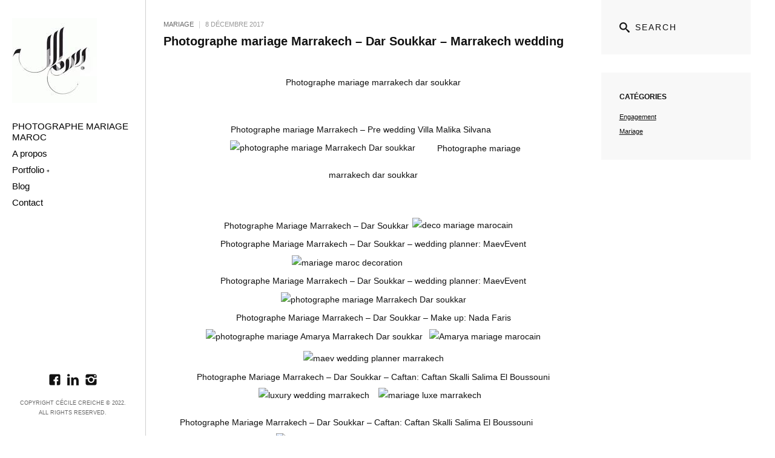

--- FILE ---
content_type: text/html; charset=UTF-8
request_url: https://photographe-mariage-maroc.fr/photographe-mariage-marrakech-dar-soukkar/
body_size: 15740
content:
<!DOCTYPE html>
<html lang="fr-FR" xmlns:fb="https://www.facebook.com/2008/fbml" xmlns:addthis="https://www.addthis.com/help/api-spec" >
<head>
<meta charset="UTF-8" />
<meta name="viewport" content="width=device-width, initial-scale=1.0, user-scalable=no, minimum-scale=1.0, maximum-scale=1.0" />
<meta http-equiv="X-UA-Compatible" content="IE=edge,chrome=1"/>

 

<title>Photographe mariage Marrakech - Dar Soukkar - Marrakech wedding - Photographe de mariage au MarocPhotographe de mariage au Maroc</title>
<link rel="profile" href="https://gmpg.org/xfn/11" />
<link rel="stylesheet" type="text/css" media="all" href="https://photographe-mariage-maroc.fr/wp-content/themes/skylab/style.css" />
<link rel="pingback" href="https://photographe-mariage-maroc.fr/xmlrpc.php" />

<!--[if lt IE 9]>
<script src="https://photographe-mariage-maroc.fr/wp-content/themes/skylab/js/html5.js" type="text/javascript"></script>
<![endif]-->

<style>
#wpadminbar #wp-admin-bar-wccp_free_top_button .ab-icon:before {
	content: "\f160";
	color: #02CA02;
	top: 3px;
}
#wpadminbar #wp-admin-bar-wccp_free_top_button .ab-icon {
	transform: rotate(45deg);
}
</style>
<meta name='robots' content='index, follow, max-image-preview:large, max-snippet:-1, max-video-preview:-1' />
	<style>img:is([sizes="auto" i], [sizes^="auto," i]) { contain-intrinsic-size: 3000px 1500px }</style>
	
	<!-- This site is optimized with the Yoast SEO plugin v26.8 - https://yoast.com/product/yoast-seo-wordpress/ -->
	<link rel="canonical" href="https://photographe-mariage-maroc.fr/photographe-mariage-marrakech-dar-soukkar/" />
	<meta property="og:locale" content="fr_FR" />
	<meta property="og:type" content="article" />
	<meta property="og:title" content="Photographe mariage Marrakech - Dar Soukkar - Marrakech wedding - Photographe de mariage au Maroc" />
	<meta property="og:description" content="Photographe mariage marrakech dar soukkar Photographe mariage Marrakech &#8211; Pre wedding Villa Malika Silvana Photographe mariage marrakech dar soukkar Photographe Mariage Marrakech &#8211; Dar Soukkar Photographe Mariage Marrakech &#8211; Dar &hellip;" />
	<meta property="og:url" content="https://photographe-mariage-maroc.fr/photographe-mariage-marrakech-dar-soukkar/" />
	<meta property="og:site_name" content="Photographe de mariage au Maroc" />
	<meta property="article:published_time" content="2017-12-08T12:38:54+00:00" />
	<meta property="article:modified_time" content="2017-12-08T12:40:34+00:00" />
	<meta property="og:image" content="https://photographe-mariage-maroc.fr/wp-content/uploads/2017/12/wedding_Maryam-Reda-160-2.jpg" />
	<meta property="og:image:width" content="1300" />
	<meta property="og:image:height" content="868" />
	<meta property="og:image:type" content="image/jpeg" />
	<meta name="author" content="Cécile" />
	<meta name="twitter:card" content="summary_large_image" />
	<meta name="twitter:label1" content="Écrit par" />
	<meta name="twitter:data1" content="Cécile" />
	<meta name="twitter:label2" content="Durée de lecture estimée" />
	<meta name="twitter:data2" content="2 minutes" />
	<script type="application/ld+json" class="yoast-schema-graph">{"@context":"https://schema.org","@graph":[{"@type":"Article","@id":"https://photographe-mariage-maroc.fr/photographe-mariage-marrakech-dar-soukkar/#article","isPartOf":{"@id":"https://photographe-mariage-maroc.fr/photographe-mariage-marrakech-dar-soukkar/"},"author":{"name":"Cécile","@id":"https://photographe-mariage-maroc.fr/#/schema/person/5671a85c55ee968bbb37140d742237b9"},"headline":"Photographe mariage Marrakech &#8211; Dar Soukkar &#8211; Marrakech wedding","datePublished":"2017-12-08T12:38:54+00:00","dateModified":"2017-12-08T12:40:34+00:00","mainEntityOfPage":{"@id":"https://photographe-mariage-maroc.fr/photographe-mariage-marrakech-dar-soukkar/"},"wordCount":423,"commentCount":0,"image":{"@id":"https://photographe-mariage-maroc.fr/photographe-mariage-marrakech-dar-soukkar/#primaryimage"},"thumbnailUrl":"https://photographe-mariage-maroc.fr/wp-content/uploads/2017/12/wedding_Maryam-Reda-160-2.jpg","articleSection":["Mariage"],"inLanguage":"fr-FR","potentialAction":[{"@type":"CommentAction","name":"Comment","target":["https://photographe-mariage-maroc.fr/photographe-mariage-marrakech-dar-soukkar/#respond"]}]},{"@type":"WebPage","@id":"https://photographe-mariage-maroc.fr/photographe-mariage-marrakech-dar-soukkar/","url":"https://photographe-mariage-maroc.fr/photographe-mariage-marrakech-dar-soukkar/","name":"Photographe mariage Marrakech - Dar Soukkar - Marrakech wedding - Photographe de mariage au Maroc","isPartOf":{"@id":"https://photographe-mariage-maroc.fr/#website"},"primaryImageOfPage":{"@id":"https://photographe-mariage-maroc.fr/photographe-mariage-marrakech-dar-soukkar/#primaryimage"},"image":{"@id":"https://photographe-mariage-maroc.fr/photographe-mariage-marrakech-dar-soukkar/#primaryimage"},"thumbnailUrl":"https://photographe-mariage-maroc.fr/wp-content/uploads/2017/12/wedding_Maryam-Reda-160-2.jpg","datePublished":"2017-12-08T12:38:54+00:00","dateModified":"2017-12-08T12:40:34+00:00","author":{"@id":"https://photographe-mariage-maroc.fr/#/schema/person/5671a85c55ee968bbb37140d742237b9"},"breadcrumb":{"@id":"https://photographe-mariage-maroc.fr/photographe-mariage-marrakech-dar-soukkar/#breadcrumb"},"inLanguage":"fr-FR","potentialAction":[{"@type":"ReadAction","target":["https://photographe-mariage-maroc.fr/photographe-mariage-marrakech-dar-soukkar/"]}]},{"@type":"ImageObject","inLanguage":"fr-FR","@id":"https://photographe-mariage-maroc.fr/photographe-mariage-marrakech-dar-soukkar/#primaryimage","url":"https://photographe-mariage-maroc.fr/wp-content/uploads/2017/12/wedding_Maryam-Reda-160-2.jpg","contentUrl":"https://photographe-mariage-maroc.fr/wp-content/uploads/2017/12/wedding_Maryam-Reda-160-2.jpg","width":1300,"height":868},{"@type":"BreadcrumbList","@id":"https://photographe-mariage-maroc.fr/photographe-mariage-marrakech-dar-soukkar/#breadcrumb","itemListElement":[{"@type":"ListItem","position":1,"name":"Accueil","item":"https://photographe-mariage-maroc.fr/"},{"@type":"ListItem","position":2,"name":"Blog","item":"https://photographe-mariage-maroc.fr/blog/"},{"@type":"ListItem","position":3,"name":"Photographe mariage Marrakech &#8211; Dar Soukkar &#8211; Marrakech wedding"}]},{"@type":"WebSite","@id":"https://photographe-mariage-maroc.fr/#website","url":"https://photographe-mariage-maroc.fr/","name":"Photographe de mariage au Maroc","description":"Elue par VOGUE parmi les 4 meilleurs photographes de mariage","potentialAction":[{"@type":"SearchAction","target":{"@type":"EntryPoint","urlTemplate":"https://photographe-mariage-maroc.fr/?s={search_term_string}"},"query-input":{"@type":"PropertyValueSpecification","valueRequired":true,"valueName":"search_term_string"}}],"inLanguage":"fr-FR"},{"@type":"Person","@id":"https://photographe-mariage-maroc.fr/#/schema/person/5671a85c55ee968bbb37140d742237b9","name":"Cécile","image":{"@type":"ImageObject","inLanguage":"fr-FR","@id":"https://photographe-mariage-maroc.fr/#/schema/person/image/","url":"https://secure.gravatar.com/avatar/d59e4721395ad85bf3e4b37a01c0e0c37b3052aca9daf8f8fdb95a555549ce16?s=96&d=mm&r=g","contentUrl":"https://secure.gravatar.com/avatar/d59e4721395ad85bf3e4b37a01c0e0c37b3052aca9daf8f8fdb95a555549ce16?s=96&d=mm&r=g","caption":"Cécile"},"url":"https://photographe-mariage-maroc.fr/author/cc408324-ovh/"}]}</script>
	<!-- / Yoast SEO plugin. -->


<link rel="alternate" type="application/rss+xml" title="Photographe de mariage au Maroc &raquo; Flux" href="https://photographe-mariage-maroc.fr/feed/" />
<link rel="alternate" type="application/rss+xml" title="Photographe de mariage au Maroc &raquo; Flux des commentaires" href="https://photographe-mariage-maroc.fr/comments/feed/" />
<link rel="alternate" type="application/rss+xml" title="Photographe de mariage au Maroc &raquo; Photographe mariage Marrakech &#8211; Dar Soukkar &#8211; Marrakech wedding Flux des commentaires" href="https://photographe-mariage-maroc.fr/photographe-mariage-marrakech-dar-soukkar/feed/" />
<script async src="https://www.googletagmanager.com/gtag/js?id=UA-80337184-1"></script>
<script>
  window.dataLayer = window.dataLayer || [];
  function gtag(){dataLayer.push(arguments);}
  gtag("js", new Date());
  gtag("config", "UA-80337184-1", {"allow_display_features":false});
  </script>

	<script type="text/javascript">
/* <![CDATA[ */
window._wpemojiSettings = {"baseUrl":"https:\/\/s.w.org\/images\/core\/emoji\/16.0.1\/72x72\/","ext":".png","svgUrl":"https:\/\/s.w.org\/images\/core\/emoji\/16.0.1\/svg\/","svgExt":".svg","source":{"concatemoji":"https:\/\/photographe-mariage-maroc.fr\/wp-includes\/js\/wp-emoji-release.min.js?ver=6.8.3"}};
/*! This file is auto-generated */
!function(s,n){var o,i,e;function c(e){try{var t={supportTests:e,timestamp:(new Date).valueOf()};sessionStorage.setItem(o,JSON.stringify(t))}catch(e){}}function p(e,t,n){e.clearRect(0,0,e.canvas.width,e.canvas.height),e.fillText(t,0,0);var t=new Uint32Array(e.getImageData(0,0,e.canvas.width,e.canvas.height).data),a=(e.clearRect(0,0,e.canvas.width,e.canvas.height),e.fillText(n,0,0),new Uint32Array(e.getImageData(0,0,e.canvas.width,e.canvas.height).data));return t.every(function(e,t){return e===a[t]})}function u(e,t){e.clearRect(0,0,e.canvas.width,e.canvas.height),e.fillText(t,0,0);for(var n=e.getImageData(16,16,1,1),a=0;a<n.data.length;a++)if(0!==n.data[a])return!1;return!0}function f(e,t,n,a){switch(t){case"flag":return n(e,"\ud83c\udff3\ufe0f\u200d\u26a7\ufe0f","\ud83c\udff3\ufe0f\u200b\u26a7\ufe0f")?!1:!n(e,"\ud83c\udde8\ud83c\uddf6","\ud83c\udde8\u200b\ud83c\uddf6")&&!n(e,"\ud83c\udff4\udb40\udc67\udb40\udc62\udb40\udc65\udb40\udc6e\udb40\udc67\udb40\udc7f","\ud83c\udff4\u200b\udb40\udc67\u200b\udb40\udc62\u200b\udb40\udc65\u200b\udb40\udc6e\u200b\udb40\udc67\u200b\udb40\udc7f");case"emoji":return!a(e,"\ud83e\udedf")}return!1}function g(e,t,n,a){var r="undefined"!=typeof WorkerGlobalScope&&self instanceof WorkerGlobalScope?new OffscreenCanvas(300,150):s.createElement("canvas"),o=r.getContext("2d",{willReadFrequently:!0}),i=(o.textBaseline="top",o.font="600 32px Arial",{});return e.forEach(function(e){i[e]=t(o,e,n,a)}),i}function t(e){var t=s.createElement("script");t.src=e,t.defer=!0,s.head.appendChild(t)}"undefined"!=typeof Promise&&(o="wpEmojiSettingsSupports",i=["flag","emoji"],n.supports={everything:!0,everythingExceptFlag:!0},e=new Promise(function(e){s.addEventListener("DOMContentLoaded",e,{once:!0})}),new Promise(function(t){var n=function(){try{var e=JSON.parse(sessionStorage.getItem(o));if("object"==typeof e&&"number"==typeof e.timestamp&&(new Date).valueOf()<e.timestamp+604800&&"object"==typeof e.supportTests)return e.supportTests}catch(e){}return null}();if(!n){if("undefined"!=typeof Worker&&"undefined"!=typeof OffscreenCanvas&&"undefined"!=typeof URL&&URL.createObjectURL&&"undefined"!=typeof Blob)try{var e="postMessage("+g.toString()+"("+[JSON.stringify(i),f.toString(),p.toString(),u.toString()].join(",")+"));",a=new Blob([e],{type:"text/javascript"}),r=new Worker(URL.createObjectURL(a),{name:"wpTestEmojiSupports"});return void(r.onmessage=function(e){c(n=e.data),r.terminate(),t(n)})}catch(e){}c(n=g(i,f,p,u))}t(n)}).then(function(e){for(var t in e)n.supports[t]=e[t],n.supports.everything=n.supports.everything&&n.supports[t],"flag"!==t&&(n.supports.everythingExceptFlag=n.supports.everythingExceptFlag&&n.supports[t]);n.supports.everythingExceptFlag=n.supports.everythingExceptFlag&&!n.supports.flag,n.DOMReady=!1,n.readyCallback=function(){n.DOMReady=!0}}).then(function(){return e}).then(function(){var e;n.supports.everything||(n.readyCallback(),(e=n.source||{}).concatemoji?t(e.concatemoji):e.wpemoji&&e.twemoji&&(t(e.twemoji),t(e.wpemoji)))}))}((window,document),window._wpemojiSettings);
/* ]]> */
</script>
<style id='wp-emoji-styles-inline-css' type='text/css'>

	img.wp-smiley, img.emoji {
		display: inline !important;
		border: none !important;
		box-shadow: none !important;
		height: 1em !important;
		width: 1em !important;
		margin: 0 0.07em !important;
		vertical-align: -0.1em !important;
		background: none !important;
		padding: 0 !important;
	}
</style>
<link rel='stylesheet' id='wp-block-library-css' href='https://photographe-mariage-maroc.fr/wp-includes/css/dist/block-library/style.min.css?ver=6.8.3' type='text/css' media='all' />
<style id='classic-theme-styles-inline-css' type='text/css'>
/*! This file is auto-generated */
.wp-block-button__link{color:#fff;background-color:#32373c;border-radius:9999px;box-shadow:none;text-decoration:none;padding:calc(.667em + 2px) calc(1.333em + 2px);font-size:1.125em}.wp-block-file__button{background:#32373c;color:#fff;text-decoration:none}
</style>
<style id='global-styles-inline-css' type='text/css'>
:root{--wp--preset--aspect-ratio--square: 1;--wp--preset--aspect-ratio--4-3: 4/3;--wp--preset--aspect-ratio--3-4: 3/4;--wp--preset--aspect-ratio--3-2: 3/2;--wp--preset--aspect-ratio--2-3: 2/3;--wp--preset--aspect-ratio--16-9: 16/9;--wp--preset--aspect-ratio--9-16: 9/16;--wp--preset--color--black: #000000;--wp--preset--color--cyan-bluish-gray: #abb8c3;--wp--preset--color--white: #ffffff;--wp--preset--color--pale-pink: #f78da7;--wp--preset--color--vivid-red: #cf2e2e;--wp--preset--color--luminous-vivid-orange: #ff6900;--wp--preset--color--luminous-vivid-amber: #fcb900;--wp--preset--color--light-green-cyan: #7bdcb5;--wp--preset--color--vivid-green-cyan: #00d084;--wp--preset--color--pale-cyan-blue: #8ed1fc;--wp--preset--color--vivid-cyan-blue: #0693e3;--wp--preset--color--vivid-purple: #9b51e0;--wp--preset--gradient--vivid-cyan-blue-to-vivid-purple: linear-gradient(135deg,rgba(6,147,227,1) 0%,rgb(155,81,224) 100%);--wp--preset--gradient--light-green-cyan-to-vivid-green-cyan: linear-gradient(135deg,rgb(122,220,180) 0%,rgb(0,208,130) 100%);--wp--preset--gradient--luminous-vivid-amber-to-luminous-vivid-orange: linear-gradient(135deg,rgba(252,185,0,1) 0%,rgba(255,105,0,1) 100%);--wp--preset--gradient--luminous-vivid-orange-to-vivid-red: linear-gradient(135deg,rgba(255,105,0,1) 0%,rgb(207,46,46) 100%);--wp--preset--gradient--very-light-gray-to-cyan-bluish-gray: linear-gradient(135deg,rgb(238,238,238) 0%,rgb(169,184,195) 100%);--wp--preset--gradient--cool-to-warm-spectrum: linear-gradient(135deg,rgb(74,234,220) 0%,rgb(151,120,209) 20%,rgb(207,42,186) 40%,rgb(238,44,130) 60%,rgb(251,105,98) 80%,rgb(254,248,76) 100%);--wp--preset--gradient--blush-light-purple: linear-gradient(135deg,rgb(255,206,236) 0%,rgb(152,150,240) 100%);--wp--preset--gradient--blush-bordeaux: linear-gradient(135deg,rgb(254,205,165) 0%,rgb(254,45,45) 50%,rgb(107,0,62) 100%);--wp--preset--gradient--luminous-dusk: linear-gradient(135deg,rgb(255,203,112) 0%,rgb(199,81,192) 50%,rgb(65,88,208) 100%);--wp--preset--gradient--pale-ocean: linear-gradient(135deg,rgb(255,245,203) 0%,rgb(182,227,212) 50%,rgb(51,167,181) 100%);--wp--preset--gradient--electric-grass: linear-gradient(135deg,rgb(202,248,128) 0%,rgb(113,206,126) 100%);--wp--preset--gradient--midnight: linear-gradient(135deg,rgb(2,3,129) 0%,rgb(40,116,252) 100%);--wp--preset--font-size--small: 13px;--wp--preset--font-size--medium: 20px;--wp--preset--font-size--large: 36px;--wp--preset--font-size--x-large: 42px;--wp--preset--spacing--20: 0.44rem;--wp--preset--spacing--30: 0.67rem;--wp--preset--spacing--40: 1rem;--wp--preset--spacing--50: 1.5rem;--wp--preset--spacing--60: 2.25rem;--wp--preset--spacing--70: 3.38rem;--wp--preset--spacing--80: 5.06rem;--wp--preset--shadow--natural: 6px 6px 9px rgba(0, 0, 0, 0.2);--wp--preset--shadow--deep: 12px 12px 50px rgba(0, 0, 0, 0.4);--wp--preset--shadow--sharp: 6px 6px 0px rgba(0, 0, 0, 0.2);--wp--preset--shadow--outlined: 6px 6px 0px -3px rgba(255, 255, 255, 1), 6px 6px rgba(0, 0, 0, 1);--wp--preset--shadow--crisp: 6px 6px 0px rgba(0, 0, 0, 1);}:where(.is-layout-flex){gap: 0.5em;}:where(.is-layout-grid){gap: 0.5em;}body .is-layout-flex{display: flex;}.is-layout-flex{flex-wrap: wrap;align-items: center;}.is-layout-flex > :is(*, div){margin: 0;}body .is-layout-grid{display: grid;}.is-layout-grid > :is(*, div){margin: 0;}:where(.wp-block-columns.is-layout-flex){gap: 2em;}:where(.wp-block-columns.is-layout-grid){gap: 2em;}:where(.wp-block-post-template.is-layout-flex){gap: 1.25em;}:where(.wp-block-post-template.is-layout-grid){gap: 1.25em;}.has-black-color{color: var(--wp--preset--color--black) !important;}.has-cyan-bluish-gray-color{color: var(--wp--preset--color--cyan-bluish-gray) !important;}.has-white-color{color: var(--wp--preset--color--white) !important;}.has-pale-pink-color{color: var(--wp--preset--color--pale-pink) !important;}.has-vivid-red-color{color: var(--wp--preset--color--vivid-red) !important;}.has-luminous-vivid-orange-color{color: var(--wp--preset--color--luminous-vivid-orange) !important;}.has-luminous-vivid-amber-color{color: var(--wp--preset--color--luminous-vivid-amber) !important;}.has-light-green-cyan-color{color: var(--wp--preset--color--light-green-cyan) !important;}.has-vivid-green-cyan-color{color: var(--wp--preset--color--vivid-green-cyan) !important;}.has-pale-cyan-blue-color{color: var(--wp--preset--color--pale-cyan-blue) !important;}.has-vivid-cyan-blue-color{color: var(--wp--preset--color--vivid-cyan-blue) !important;}.has-vivid-purple-color{color: var(--wp--preset--color--vivid-purple) !important;}.has-black-background-color{background-color: var(--wp--preset--color--black) !important;}.has-cyan-bluish-gray-background-color{background-color: var(--wp--preset--color--cyan-bluish-gray) !important;}.has-white-background-color{background-color: var(--wp--preset--color--white) !important;}.has-pale-pink-background-color{background-color: var(--wp--preset--color--pale-pink) !important;}.has-vivid-red-background-color{background-color: var(--wp--preset--color--vivid-red) !important;}.has-luminous-vivid-orange-background-color{background-color: var(--wp--preset--color--luminous-vivid-orange) !important;}.has-luminous-vivid-amber-background-color{background-color: var(--wp--preset--color--luminous-vivid-amber) !important;}.has-light-green-cyan-background-color{background-color: var(--wp--preset--color--light-green-cyan) !important;}.has-vivid-green-cyan-background-color{background-color: var(--wp--preset--color--vivid-green-cyan) !important;}.has-pale-cyan-blue-background-color{background-color: var(--wp--preset--color--pale-cyan-blue) !important;}.has-vivid-cyan-blue-background-color{background-color: var(--wp--preset--color--vivid-cyan-blue) !important;}.has-vivid-purple-background-color{background-color: var(--wp--preset--color--vivid-purple) !important;}.has-black-border-color{border-color: var(--wp--preset--color--black) !important;}.has-cyan-bluish-gray-border-color{border-color: var(--wp--preset--color--cyan-bluish-gray) !important;}.has-white-border-color{border-color: var(--wp--preset--color--white) !important;}.has-pale-pink-border-color{border-color: var(--wp--preset--color--pale-pink) !important;}.has-vivid-red-border-color{border-color: var(--wp--preset--color--vivid-red) !important;}.has-luminous-vivid-orange-border-color{border-color: var(--wp--preset--color--luminous-vivid-orange) !important;}.has-luminous-vivid-amber-border-color{border-color: var(--wp--preset--color--luminous-vivid-amber) !important;}.has-light-green-cyan-border-color{border-color: var(--wp--preset--color--light-green-cyan) !important;}.has-vivid-green-cyan-border-color{border-color: var(--wp--preset--color--vivid-green-cyan) !important;}.has-pale-cyan-blue-border-color{border-color: var(--wp--preset--color--pale-cyan-blue) !important;}.has-vivid-cyan-blue-border-color{border-color: var(--wp--preset--color--vivid-cyan-blue) !important;}.has-vivid-purple-border-color{border-color: var(--wp--preset--color--vivid-purple) !important;}.has-vivid-cyan-blue-to-vivid-purple-gradient-background{background: var(--wp--preset--gradient--vivid-cyan-blue-to-vivid-purple) !important;}.has-light-green-cyan-to-vivid-green-cyan-gradient-background{background: var(--wp--preset--gradient--light-green-cyan-to-vivid-green-cyan) !important;}.has-luminous-vivid-amber-to-luminous-vivid-orange-gradient-background{background: var(--wp--preset--gradient--luminous-vivid-amber-to-luminous-vivid-orange) !important;}.has-luminous-vivid-orange-to-vivid-red-gradient-background{background: var(--wp--preset--gradient--luminous-vivid-orange-to-vivid-red) !important;}.has-very-light-gray-to-cyan-bluish-gray-gradient-background{background: var(--wp--preset--gradient--very-light-gray-to-cyan-bluish-gray) !important;}.has-cool-to-warm-spectrum-gradient-background{background: var(--wp--preset--gradient--cool-to-warm-spectrum) !important;}.has-blush-light-purple-gradient-background{background: var(--wp--preset--gradient--blush-light-purple) !important;}.has-blush-bordeaux-gradient-background{background: var(--wp--preset--gradient--blush-bordeaux) !important;}.has-luminous-dusk-gradient-background{background: var(--wp--preset--gradient--luminous-dusk) !important;}.has-pale-ocean-gradient-background{background: var(--wp--preset--gradient--pale-ocean) !important;}.has-electric-grass-gradient-background{background: var(--wp--preset--gradient--electric-grass) !important;}.has-midnight-gradient-background{background: var(--wp--preset--gradient--midnight) !important;}.has-small-font-size{font-size: var(--wp--preset--font-size--small) !important;}.has-medium-font-size{font-size: var(--wp--preset--font-size--medium) !important;}.has-large-font-size{font-size: var(--wp--preset--font-size--large) !important;}.has-x-large-font-size{font-size: var(--wp--preset--font-size--x-large) !important;}
:where(.wp-block-post-template.is-layout-flex){gap: 1.25em;}:where(.wp-block-post-template.is-layout-grid){gap: 1.25em;}
:where(.wp-block-columns.is-layout-flex){gap: 2em;}:where(.wp-block-columns.is-layout-grid){gap: 2em;}
:root :where(.wp-block-pullquote){font-size: 1.5em;line-height: 1.6;}
</style>
<link rel='stylesheet' id='contact-form-7-css' href='https://photographe-mariage-maroc.fr/wp-content/plugins/contact-form-7/includes/css/styles.css?ver=6.1.4' type='text/css' media='all' />
<link rel='stylesheet' id='smuzform-public-form-render-css' href='https://photographe-mariage-maroc.fr/wp-content/plugins/contact-form-add/public/assets/css/form-style.css?ver=6.8.3' type='text/css' media='all' />
<link rel='stylesheet' id='addthis_all_pages-css' href='https://photographe-mariage-maroc.fr/wp-content/plugins/addthis/frontend/build/addthis_wordpress_public.min.css?ver=6.8.3' type='text/css' media='all' />
<script type="text/javascript" src="https://photographe-mariage-maroc.fr/wp-includes/js/jquery/jquery.min.js?ver=3.7.1" id="jquery-core-js"></script>
<script type="text/javascript" src="https://photographe-mariage-maroc.fr/wp-includes/js/jquery/jquery-migrate.min.js?ver=3.4.1" id="jquery-migrate-js"></script>
<script type="text/javascript" src="https://photographe-mariage-maroc.fr/wp-includes/js/jquery/ui/core.min.js?ver=1.13.3" id="jquery-ui-core-js"></script>
<script type="text/javascript" src="https://photographe-mariage-maroc.fr/wp-includes/js/jquery/ui/tabs.min.js?ver=1.13.3" id="jquery-ui-tabs-js"></script>
<script type="text/javascript" src="https://photographe-mariage-maroc.fr/wp-includes/js/jquery/ui/accordion.min.js?ver=1.13.3" id="jquery-ui-accordion-js"></script>
<script type="text/javascript" src="https://photographe-mariage-maroc.fr/wp-content/themes/skylab/js/jquery.shortcodes.js?ver=6.8.3" id="jquery.shortcodes-js"></script>
<link rel="https://api.w.org/" href="https://photographe-mariage-maroc.fr/wp-json/" /><link rel="alternate" title="JSON" type="application/json" href="https://photographe-mariage-maroc.fr/wp-json/wp/v2/posts/19535" /><link rel="EditURI" type="application/rsd+xml" title="RSD" href="https://photographe-mariage-maroc.fr/xmlrpc.php?rsd" />
<meta name="generator" content="WordPress 6.8.3" />
<link rel='shortlink' href='https://photographe-mariage-maroc.fr/?p=19535' />
<link rel="alternate" title="oEmbed (JSON)" type="application/json+oembed" href="https://photographe-mariage-maroc.fr/wp-json/oembed/1.0/embed?url=https%3A%2F%2Fphotographe-mariage-maroc.fr%2Fphotographe-mariage-marrakech-dar-soukkar%2F" />
<link rel="alternate" title="oEmbed (XML)" type="text/xml+oembed" href="https://photographe-mariage-maroc.fr/wp-json/oembed/1.0/embed?url=https%3A%2F%2Fphotographe-mariage-maroc.fr%2Fphotographe-mariage-marrakech-dar-soukkar%2F&#038;format=xml" />
<script id="wpcp_disable_selection" type="text/javascript">
var image_save_msg='You are not allowed to save images!';
	var no_menu_msg='Context Menu disabled!';
	var smessage = "Content is protected !!";

function disableEnterKey(e)
{
	var elemtype = e.target.tagName;
	
	elemtype = elemtype.toUpperCase();
	
	if (elemtype == "TEXT" || elemtype == "TEXTAREA" || elemtype == "INPUT" || elemtype == "PASSWORD" || elemtype == "SELECT" || elemtype == "OPTION" || elemtype == "EMBED")
	{
		elemtype = 'TEXT';
	}
	
	if (e.ctrlKey){
     var key;
     if(window.event)
          key = window.event.keyCode;     //IE
     else
          key = e.which;     //firefox (97)
    //if (key != 17) alert(key);
     if (elemtype!= 'TEXT' && (key == 97 || key == 65 || key == 67 || key == 99 || key == 88 || key == 120 || key == 26 || key == 85  || key == 86 || key == 83 || key == 43 || key == 73))
     {
		if(wccp_free_iscontenteditable(e)) return true;
		show_wpcp_message('You are not allowed to copy content or view source');
		return false;
     }else
     	return true;
     }
}


/*For contenteditable tags*/
function wccp_free_iscontenteditable(e)
{
	var e = e || window.event; // also there is no e.target property in IE. instead IE uses window.event.srcElement
  	
	var target = e.target || e.srcElement;

	var elemtype = e.target.nodeName;
	
	elemtype = elemtype.toUpperCase();
	
	var iscontenteditable = "false";
		
	if(typeof target.getAttribute!="undefined" ) iscontenteditable = target.getAttribute("contenteditable"); // Return true or false as string
	
	var iscontenteditable2 = false;
	
	if(typeof target.isContentEditable!="undefined" ) iscontenteditable2 = target.isContentEditable; // Return true or false as boolean

	if(target.parentElement.isContentEditable) iscontenteditable2 = true;
	
	if (iscontenteditable == "true" || iscontenteditable2 == true)
	{
		if(typeof target.style!="undefined" ) target.style.cursor = "text";
		
		return true;
	}
}

////////////////////////////////////
function disable_copy(e)
{	
	var e = e || window.event; // also there is no e.target property in IE. instead IE uses window.event.srcElement
	
	var elemtype = e.target.tagName;
	
	elemtype = elemtype.toUpperCase();
	
	if (elemtype == "TEXT" || elemtype == "TEXTAREA" || elemtype == "INPUT" || elemtype == "PASSWORD" || elemtype == "SELECT" || elemtype == "OPTION" || elemtype == "EMBED")
	{
		elemtype = 'TEXT';
	}
	
	if(wccp_free_iscontenteditable(e)) return true;
	
	var isSafari = /Safari/.test(navigator.userAgent) && /Apple Computer/.test(navigator.vendor);
	
	var checker_IMG = '';
	if (elemtype == "IMG" && checker_IMG == 'checked' && e.detail >= 2) {show_wpcp_message(alertMsg_IMG);return false;}
	if (elemtype != "TEXT")
	{
		if (smessage !== "" && e.detail == 2)
			show_wpcp_message(smessage);
		
		if (isSafari)
			return true;
		else
			return false;
	}	
}

//////////////////////////////////////////
function disable_copy_ie()
{
	var e = e || window.event;
	var elemtype = window.event.srcElement.nodeName;
	elemtype = elemtype.toUpperCase();
	if(wccp_free_iscontenteditable(e)) return true;
	if (elemtype == "IMG") {show_wpcp_message(alertMsg_IMG);return false;}
	if (elemtype != "TEXT" && elemtype != "TEXTAREA" && elemtype != "INPUT" && elemtype != "PASSWORD" && elemtype != "SELECT" && elemtype != "OPTION" && elemtype != "EMBED")
	{
		return false;
	}
}	
function reEnable()
{
	return true;
}
document.onkeydown = disableEnterKey;
document.onselectstart = disable_copy_ie;
if(navigator.userAgent.indexOf('MSIE')==-1)
{
	document.onmousedown = disable_copy;
	document.onclick = reEnable;
}
function disableSelection(target)
{
    //For IE This code will work
    if (typeof target.onselectstart!="undefined")
    target.onselectstart = disable_copy_ie;
    
    //For Firefox This code will work
    else if (typeof target.style.MozUserSelect!="undefined")
    {target.style.MozUserSelect="none";}
    
    //All other  (ie: Opera) This code will work
    else
    target.onmousedown=function(){return false}
    target.style.cursor = "default";
}
//Calling the JS function directly just after body load
window.onload = function(){disableSelection(document.body);};

//////////////////special for safari Start////////////////
var onlongtouch;
var timer;
var touchduration = 1000; //length of time we want the user to touch before we do something

var elemtype = "";
function touchstart(e) {
	var e = e || window.event;
  // also there is no e.target property in IE.
  // instead IE uses window.event.srcElement
  	var target = e.target || e.srcElement;
	
	elemtype = window.event.srcElement.nodeName;
	
	elemtype = elemtype.toUpperCase();
	
	if(!wccp_pro_is_passive()) e.preventDefault();
	if (!timer) {
		timer = setTimeout(onlongtouch, touchduration);
	}
}

function touchend() {
    //stops short touches from firing the event
    if (timer) {
        clearTimeout(timer);
        timer = null;
    }
	onlongtouch();
}

onlongtouch = function(e) { //this will clear the current selection if anything selected
	
	if (elemtype != "TEXT" && elemtype != "TEXTAREA" && elemtype != "INPUT" && elemtype != "PASSWORD" && elemtype != "SELECT" && elemtype != "EMBED" && elemtype != "OPTION")	
	{
		if (window.getSelection) {
			if (window.getSelection().empty) {  // Chrome
			window.getSelection().empty();
			} else if (window.getSelection().removeAllRanges) {  // Firefox
			window.getSelection().removeAllRanges();
			}
		} else if (document.selection) {  // IE?
			document.selection.empty();
		}
		return false;
	}
};

document.addEventListener("DOMContentLoaded", function(event) { 
    window.addEventListener("touchstart", touchstart, false);
    window.addEventListener("touchend", touchend, false);
});

function wccp_pro_is_passive() {

  var cold = false,
  hike = function() {};

  try {
	  const object1 = {};
  var aid = Object.defineProperty(object1, 'passive', {
  get() {cold = true}
  });
  window.addEventListener('test', hike, aid);
  window.removeEventListener('test', hike, aid);
  } catch (e) {}

  return cold;
}
/*special for safari End*/
</script>
<script id="wpcp_disable_Right_Click" type="text/javascript">
document.ondragstart = function() { return false;}
	function nocontext(e) {
	   return false;
	}
	document.oncontextmenu = nocontext;
</script>
<style>
.unselectable
{
-moz-user-select:none;
-webkit-user-select:none;
cursor: default;
}
html
{
-webkit-touch-callout: none;
-webkit-user-select: none;
-khtml-user-select: none;
-moz-user-select: none;
-ms-user-select: none;
user-select: none;
-webkit-tap-highlight-color: rgba(0,0,0,0);
}
</style>
<script id="wpcp_css_disable_selection" type="text/javascript">
var e = document.getElementsByTagName('body')[0];
if(e)
{
	e.setAttribute('unselectable',"on");
}
</script>
	<style>
		/* Primary Typography */
		body, input, textarea, select {
			font-family: "Modern", 'Helvetica Neue', Helvetica, sans-serif;
		}
		/* AddThis Typography */
		#at16recap, #at_msg, #at16p label, #at16nms, #at16sas, #at_share .at_item, #at16p, #at15s, #at16p form input, #at16p textarea {
			font-family: "Modern", 'Helvetica Neue', Helvetica, sans-serif !important;
		}
	</style>
	<style>
		/* Navigation Link color */
		#access ul li a:hover,
		#access ul li.sfHover > a,
		#access ul .current-menu-item > a,
		#access ul .current_page_item > a {
			color: #000000;
			border-color: rgba(0, 0, 0, 0.25);
		}
		#access ul li li a:hover,
		#access ul .menu-item-object-custom.current-menu-item a:hover {
			color: #000000;
		}
		.ui-tabs .ui-tabs-nav .ui-tabs-active {
			border-color: #000000;
		}
	</style>
	<style>
		/* Background */
		body,
		#secondary {
						background-color: #ffffff;
						
						
						
						
					}
	</style>
	<style>
		/* Background for Navigation */
		#header-wrapper {
						background-color: #ffffff;
						
						
						
						
					}
	</style>
<script data-cfasync="false" type="text/javascript">if (window.addthis_product === undefined) { window.addthis_product = "wpp"; } if (window.wp_product_version === undefined) { window.wp_product_version = "wpp-6.2.7"; } if (window.addthis_share === undefined) { window.addthis_share = {}; } if (window.addthis_config === undefined) { window.addthis_config = {"data_track_clickback":true,"ignore_server_config":true,"ui_atversion":300}; } if (window.addthis_layers === undefined) { window.addthis_layers = {}; } if (window.addthis_layers_tools === undefined) { window.addthis_layers_tools = []; } else {  } if (window.addthis_plugin_info === undefined) { window.addthis_plugin_info = {"info_status":"enabled","cms_name":"WordPress","plugin_name":"Share Buttons by AddThis","plugin_version":"6.2.7","plugin_mode":"WordPress","anonymous_profile_id":"wp-e736a345c6839fb33d8335fab831bafa","page_info":{"template":"posts","post_type":""},"sharing_enabled_on_post_via_metabox":false}; } 
                    (function() {
                      var first_load_interval_id = setInterval(function () {
                        if (typeof window.addthis !== 'undefined') {
                          window.clearInterval(first_load_interval_id);
                          if (typeof window.addthis_layers !== 'undefined' && Object.getOwnPropertyNames(window.addthis_layers).length > 0) {
                            window.addthis.layers(window.addthis_layers);
                          }
                          if (Array.isArray(window.addthis_layers_tools)) {
                            for (i = 0; i < window.addthis_layers_tools.length; i++) {
                              window.addthis.layers(window.addthis_layers_tools[i]);
                            }
                          }
                        }
                     },1000)
                    }());
                </script> <script data-cfasync="false" type="text/javascript" src="https://s7.addthis.com/js/300/addthis_widget.js#pubid=wp-e736a345c6839fb33d8335fab831bafa" async="async"></script><link rel="icon" href="https://photographe-mariage-maroc.fr/wp-content/uploads/2016/06/cropped-photographe-mariage-marrakech-27-150x150.jpg" sizes="32x32" />
<link rel="icon" href="https://photographe-mariage-maroc.fr/wp-content/uploads/2016/06/cropped-photographe-mariage-marrakech-27-283x283.jpg" sizes="192x192" />
<link rel="apple-touch-icon" href="https://photographe-mariage-maroc.fr/wp-content/uploads/2016/06/cropped-photographe-mariage-marrakech-27-283x283.jpg" />
<meta name="msapplication-TileImage" content="https://photographe-mariage-maroc.fr/wp-content/uploads/2016/06/cropped-photographe-mariage-marrakech-27-283x283.jpg" />
</head>


<body data-rsssl=1 class="wp-singular post-template-default single single-post postid-19535 single-format-standard wp-theme-skylab unselectable single-author singular">


			<nav id="access-mobile" role="navigation" class="clearfix">						
			<div class="menu-maroc-container"><ul id="menu-maroc" class="mobile-menu"><li id="menu-item-18852" class="menu-item menu-item-type-post_type menu-item-object-page menu-item-home menu-item-18852"><a href="https://photographe-mariage-maroc.fr/">PHOTOGRAPHE MARIAGE MAROC</a></li>
<li id="menu-item-18829" class="menu-item menu-item-type-post_type menu-item-object-page menu-item-18829"><a href="https://photographe-mariage-maroc.fr/photographe-mariage-maroc-5/">A propos</a></li>
<li id="menu-item-18956" class="menu-item menu-item-type-post_type menu-item-object-gallery menu-item-has-children menu-item-18956"><a href="https://photographe-mariage-maroc.fr/gallery/mariage/">Portfolio</a>
<ul class="sub-menu">
	<li id="menu-item-19170" class="menu-item menu-item-type-post_type menu-item-object-gallery menu-item-19170"><a href="https://photographe-mariage-maroc.fr/gallery/mariage/">Mariage au maroc</a></li>
	<li id="menu-item-19169" class="menu-item menu-item-type-post_type menu-item-object-gallery menu-item-19169"><a href="https://photographe-mariage-maroc.fr/gallery/seance-couple-au-maroc/">Séance couple au Maroc</a></li>
</ul>
</li>
<li id="menu-item-18993" class="menu-item menu-item-type-post_type menu-item-object-page current_page_parent menu-item-18993"><a href="https://photographe-mariage-maroc.fr/blog/">Blog</a></li>
<li id="menu-item-18981" class="menu-item menu-item-type-post_type menu-item-object-page menu-item-18981"><a href="https://photographe-mariage-maroc.fr/reserver/">Contact</a></li>
</ul></div>						
		</nav><!-- #access-mobile -->
	
	<!-- Head
================================================== -->
	<section id="header-wrapper">
		<header id="branding" class="clearfix" role="banner">
				
				
				

				<div id="site-title-custom" class="clearfix">
					<a href="https://photographe-mariage-maroc.fr/" rel="home" id="custom-logo" title="Photographe de mariage au Maroc" >
						<img src="https://photographe-mariage-maroc.fr/wp-content/uploads/2017/04/resize-logo-1-2.jpg" alt="Photographe de mariage au Maroc" />
					</a>
				</div>

												
				<!-- Navbar
================================================== -->
				<nav id="access" role="navigation" class="clearfix">
											<div class="menu-maroc-container"><ul id="menu-maroc-1" class="sf-menu"><li class="menu-item menu-item-type-post_type menu-item-object-page menu-item-home menu-item-18852"><a href="https://photographe-mariage-maroc.fr/">PHOTOGRAPHE MARIAGE MAROC</a></li>
<li class="menu-item menu-item-type-post_type menu-item-object-page menu-item-18829"><a href="https://photographe-mariage-maroc.fr/photographe-mariage-maroc-5/">A propos</a></li>
<li class="menu-item menu-item-type-post_type menu-item-object-gallery menu-item-has-children menu-item-18956"><a href="https://photographe-mariage-maroc.fr/gallery/mariage/">Portfolio</a>
<ul class="sub-menu">
	<li class="menu-item menu-item-type-post_type menu-item-object-gallery menu-item-19170"><a href="https://photographe-mariage-maroc.fr/gallery/mariage/">Mariage au maroc</a></li>
	<li class="menu-item menu-item-type-post_type menu-item-object-gallery menu-item-19169"><a href="https://photographe-mariage-maroc.fr/gallery/seance-couple-au-maroc/">Séance couple au Maroc</a></li>
</ul>
</li>
<li class="menu-item menu-item-type-post_type menu-item-object-page current_page_parent menu-item-18993"><a href="https://photographe-mariage-maroc.fr/blog/">Blog</a></li>
<li class="menu-item menu-item-type-post_type menu-item-object-page menu-item-18981"><a href="https://photographe-mariage-maroc.fr/reserver/">Contact</a></li>
</ul></div>									</nav><!-- #access -->
				
										<a id="mega-menu-dropdown" class="clearfix" href="#"><span>Menu <i class="icon-reorder"></i></span></a>
								
				
				
				
		</header><!-- #branding -->
		
		<div id="site-generator-wrapper">
			<section id="site-generator" class="clearfix">
							
				<div id="social-accounts">
			<a class="social" href="http://www.facebook.com/cecile.creiche.photography/" target="_blank" rel="nofollow">
			<span id="facebook" class="social-icon"></span>
		</a>
	
	
	
			<a class="social" href="https://www.linkedin.com/in/creiche-cécile-169729a4?trk=hp-identity-name" target="_blank" rel="nofollow">
			<span id="linkedin" class="social-icon"></span>
		</a>
	
	
	
	
			<a class="social" href="https://www.instagram.com/cecilecreichephotography/" target="_blank" rel="nofollow">
			<span id="instagram" class="social-icon"></span>
		</a>
	
	
	
	
	
	
	
	
	
	
	
	
	</div>

								
									
				<p>Copyright Cécile Creiche © 2022. All Rights Reserved.</p>			</section>
		</div><!-- #site-generator-wrapper -->
	</section><!-- #header-wrapper -->
	

<!-- Page
================================================== -->
<section id="page" class="hfeed">
	<div id="main" class="clearfix">

		<div id="primary">
			<div id="content" role="main">

				
									
	<article id="post-19535" class="clearfix post-19535 post type-post status-publish format-standard has-post-thumbnail hentry category-mariage">
		
		<div class="entry-content-meta-wrapper">
		<header class="entry-header">
						<div class="entry-meta">
														<span class="cat-links">
						<span class="entry-utility-prep entry-utility-prep-cat-links"></span> <a href="https://photographe-mariage-maroc.fr/category/mariage/" rel="category tag">Mariage</a>					</span>
					<span class="sep"> | </span>
										
				<p><time class="entry-date" datetime="2017-12-08T13:38:54+01:00" pubdate>8 décembre 2017</time></p><span class="by-author"> <span class="sep">|</span> <span class="author vcard"><a class="url fn n" href="https://photographe-mariage-maroc.fr/author/cc408324-ovh/" title="View all posts by Cécile" rel="author">Cécile</a></span></span>			</div><!-- .entry-meta -->
						
						<h1 class="entry-title"><a href="https://photographe-mariage-maroc.fr/photographe-mariage-marrakech-dar-soukkar/" title="Permanent Link to Photographe mariage Marrakech &#8211; Dar Soukkar &#8211; Marrakech wedding" rel="bookmark">Photographe mariage Marrakech &#8211; Dar Soukkar &#8211; Marrakech wedding</a></h1>
					</header><!-- .entry-header -->
		
			<div class="entry-content clearfix">
				<div class="at-above-post addthis_tool" data-url="https://photographe-mariage-maroc.fr/photographe-mariage-marrakech-dar-soukkar/"></div><p><img fetchpriority="high" decoding="async" class="alignnone size-full wp-image-23228 aligncenter" src="https://www.cecilecreiche.com/wp-content/uploads/2017/11/pre-wedding_Maryam-Reda-1.jpg" alt="" width="1100" height="734" /></p>
<p style="text-align: center;">Photographe mariage marrakech dar soukkar</p>
<p style="text-align: center;"><img decoding="async" class="alignnone size-full wp-image-23229" src="https://www.cecilecreiche.com/wp-content/uploads/2017/11/pre-wedding_Maryam-Reda-13.jpg" alt="" width="1100" height="734" /></p>
<p style="text-align: center;">Photographe mariage Marrakech &#8211; Pre wedding Villa Malika Silvana<img decoding="async" class="alignnone size-full wp-image-23230" src="https://www.cecilecreiche.com/wp-content/uploads/2017/11/pre-wedding_Maryam-Reda-14.jpg" alt="" width="1100" height="734" /> <img loading="lazy" decoding="async" class="alignnone size-full wp-image-23231" src="https://www.cecilecreiche.com/wp-content/uploads/2017/11/pre-wedding_Maryam-Reda-26.jpg" alt="" width="734" height="1100" /> <img loading="lazy" decoding="async" class="alignnone size-full wp-image-23232" src="https://www.cecilecreiche.com/wp-content/uploads/2017/11/pre-wedding_Maryam-Reda-28.jpg" alt="" width="1100" height="734" /> <img loading="lazy" decoding="async" class="alignnone size-full wp-image-23235" src="https://www.cecilecreiche.com/wp-content/uploads/2017/11/pre-wedding_Maryam-Reda-43.jpg" alt="photographe mariage Marrakech Dar soukkar" width="1100" height="734" /> <img loading="lazy" decoding="async" class="alignnone size-full wp-image-23237" src="https://www.cecilecreiche.com/wp-content/uploads/2017/11/pre-wedding_Maryam-Reda-67.jpg" alt="" width="1100" height="734" /> <img loading="lazy" decoding="async" class="alignnone size-full wp-image-23238" src="https://www.cecilecreiche.com/wp-content/uploads/2017/11/pre-wedding_Maryam-Reda-68.jpg" alt="" width="1100" height="734" />Photographe mariage</p>
<p style="text-align: center;">marrakech dar soukkar</p>
<p style="text-align: center;"><img loading="lazy" decoding="async" class="alignnone size-full wp-image-23239" src="https://www.cecilecreiche.com/wp-content/uploads/2017/11/pre-wedding_Maryam-Reda-80.jpg" alt="" width="1100" height="734" /> <img loading="lazy" decoding="async" class="alignnone size-full wp-image-23240" src="https://www.cecilecreiche.com/wp-content/uploads/2017/11/pre-wedding_Maryam-Reda-132.jpg" alt="" width="1100" height="734" /></p>
<p style="text-align: center;">Photographe Mariage Marrakech &#8211; Dar Soukkar<img loading="lazy" decoding="async" class="alignnone size-full wp-image-23241" src="https://www.cecilecreiche.com/wp-content/uploads/2017/11/wedding_Maryam-Reda-18.jpg" alt="deco mariage marocain" width="1100" height="734" /><img loading="lazy" decoding="async" class="alignnone wp-image-23276" src="https://www.cecilecreiche.com/wp-content/uploads/2017/11/decoration-or-et-rose-mariage-marocain.jpg" alt="" width="1106" height="553" /><br />
Photographe Mariage Marrakech &#8211; Dar Soukkar &#8211; wedding planner: MaevEvent<img loading="lazy" decoding="async" class="alignnone size-full wp-image-23242" src="https://www.cecilecreiche.com/wp-content/uploads/2017/11/wedding_Maryam-Reda-20.jpg" alt="mariage maroc decoration" width="1100" height="734" /><img loading="lazy" decoding="async" class="alignnone wp-image-23275" src="https://www.cecilecreiche.com/wp-content/uploads/2017/11/decoration-or-et-rose-mariage-marocain-fleursjpg.jpg" alt="" width="1148" height="812" /> <img loading="lazy" decoding="async" class="alignnone wp-image-23277" src="https://www.cecilecreiche.com/wp-content/uploads/2017/11/decoration-mariage-marocain.jpg" alt="" width="1124" height="562" /> <img loading="lazy" decoding="async" class="alignnone wp-image-23280" src="https://www.cecilecreiche.com/wp-content/uploads/2017/11/decoration-luxe-or-et-rose-mariage-marocain.jpg" alt="" width="1103" height="736" /> <img loading="lazy" decoding="async" class="alignnone wp-image-23281" src="https://www.cecilecreiche.com/wp-content/uploads/2017/11/decoration-or-et-rose-mariage-marocain_1.jpg" alt="" width="1104" height="737" /> <img loading="lazy" decoding="async" class="alignnone wp-image-23282" src="https://www.cecilecreiche.com/wp-content/uploads/2017/11/decoration-fleur-or-et-rose-mariage-marocain.jpg" alt="" width="1102" height="735" /> <img loading="lazy" decoding="async" class="alignnone wp-image-23283" src="https://www.cecilecreiche.com/wp-content/uploads/2017/11/decoration-or-et-rose-mariage-marocain-chaise-doree.jpg" alt="" width="1096" height="731" /><br />
Photographe Mariage Marrakech &#8211; Dar Soukkar &#8211; wedding planner: MaevEvent <img loading="lazy" decoding="async" class="alignnone size-full wp-image-23243" src="https://www.cecilecreiche.com/wp-content/uploads/2017/11/wedding_Maryam-Reda-124.jpg" alt="photographe mariage Marrakech Dar soukkar" width="1100" height="734" /><br />
Photographe Mariage Marrakech &#8211; Dar Soukkar &#8211; Make up: Nada Faris<img loading="lazy" decoding="async" class="alignnone size-full wp-image-23244" src="https://www.cecilecreiche.com/wp-content/uploads/2017/11/wedding_Maryam-Reda-153.jpg" alt="photographe mariage Amarya Marrakech Dar soukkar" width="1100" height="734" /><img loading="lazy" decoding="async" class="alignnone wp-image-23261" src="https://www.cecilecreiche.com/wp-content/uploads/2017/11/wedding_Maryam-Reda-160-2-2.jpg" alt="Amarya mariage marocain" width="1102" height="736" /> <img loading="lazy" decoding="async" class="alignnone size-full wp-image-23245" src="https://www.cecilecreiche.com/wp-content/uploads/2017/11/wedding_Maryam-Reda-177.jpg" alt="maev wedding planner marrakech" width="1100" height="734" /><br />
Photographe Mariage Marrakech &#8211; Dar Soukkar &#8211; Caftan: Caftan Skalli Salima El Boussouni<img loading="lazy" decoding="async" class="alignnone size-full wp-image-23246" src="https://www.cecilecreiche.com/wp-content/uploads/2017/11/wedding_Maryam-Reda-239.jpg" alt="luxury wedding marrakech" width="1100" height="734" /> <img loading="lazy" decoding="async" class="alignnone size-full wp-image-23247" src="https://www.cecilecreiche.com/wp-content/uploads/2017/11/wedding_Maryam-Reda-242.jpg" alt="mariage luxe marrakech" width="1100" height="734" /><img loading="lazy" decoding="async" class="alignnone wp-image-23279" src="https://www.cecilecreiche.com/wp-content/uploads/2017/11/decoration-or-et-rose-mariage-marocain-sous-tente.jpg" alt="" width="1106" height="738" /></p>
<p style="text-align: center;">Photographe Mariage Marrakech &#8211; Dar Soukkar &#8211; Caftan: Caftan Skalli Salima El Boussouni <img loading="lazy" decoding="async" class="alignnone size-full wp-image-23248" src="https://www.cecilecreiche.com/wp-content/uploads/2017/11/wedding_Maryam-Reda-258.jpg" alt="" width="1100" height="734" /><img loading="lazy" decoding="async" class="alignnone wp-image-23278" src="https://www.cecilecreiche.com/wp-content/uploads/2017/11/meilleur-photographe-mariage-maroc.jpg" alt="" width="1092" height="729" /> <img loading="lazy" decoding="async" class="alignnone size-full wp-image-23249" src="https://www.cecilecreiche.com/wp-content/uploads/2017/11/wedding_Maryam-Reda-294.jpg" alt="" width="1100" height="734" /> <img loading="lazy" decoding="async" class="alignnone size-full wp-image-23250" src="https://www.cecilecreiche.com/wp-content/uploads/2017/11/wedding_Maryam-Reda-302.jpg" alt="" width="1100" height="734" /> <img loading="lazy" decoding="async" class="alignnone size-full wp-image-23251" src="https://www.cecilecreiche.com/wp-content/uploads/2017/11/wedding_Maryam-Reda-348.jpg" alt="photographe mariage Marrakech Dar soukkar" width="1100" height="734" /> <img loading="lazy" decoding="async" class="alignnone size-full wp-image-23252" src="https://www.cecilecreiche.com/wp-content/uploads/2017/11/wedding_Maryam-Reda-359.jpg" alt="" width="1100" height="734" /></p>
<p style="text-align: center;">Photographe Mariage Marrakech &#8211; Dar Soukkar &#8211; Caftan: Caftan Skalli Salima El Boussouni &#8211; wedding planner: Maev Event <img loading="lazy" decoding="async" class="alignnone size-full wp-image-23253" src="https://www.cecilecreiche.com/wp-content/uploads/2017/11/wedding_Maryam-Reda-433.jpg" alt="" width="1100" height="734" /><br />
Photographe Mariage Marrakech &#8211; Dar Soukkar &#8211; Caftan: Caftan Skalli Salima El Boussouni &#8211; wedding planner: Maev Event <img loading="lazy" decoding="async" class="alignnone size-full wp-image-23254" src="https://www.cecilecreiche.com/wp-content/uploads/2017/11/wedding_Maryam-Reda-509.jpg" alt="" width="1100" height="734" /><img loading="lazy" decoding="async" class="alignnone wp-image-23269" src="https://www.cecilecreiche.com/wp-content/uploads/2017/11/wedding-photographer-Marrakech.jpg" alt="" width="1096" height="731" /><img loading="lazy" decoding="async" class="alignnone wp-image-23268" src="https://www.cecilecreiche.com/wp-content/uploads/2017/11/Mariage-dar-soukkar-Marrakech.jpg" alt="" width="1093" height="730" /><img loading="lazy" decoding="async" class="alignnone wp-image-23266" src="https://www.cecilecreiche.com/wp-content/uploads/2017/11/best-wedding-photographer-Marrekech.jpg" alt="" width="1096" height="732" /> <img loading="lazy" decoding="async" class="alignnone wp-image-23267" src="https://www.cecilecreiche.com/wp-content/uploads/2017/11/Mariage-dar-soukkar-Marrakech-Maev-wedding-planner.jpg" alt="" width="1094" height="731" /> <img loading="lazy" decoding="async" class="alignnone size-full wp-image-23255" src="https://www.cecilecreiche.com/wp-content/uploads/2017/11/wedding_Maryam-Reda-676.jpg" alt="" width="1100" height="734" /></p>
<p>&nbsp;</p>
<h2>Photographe mariage Marrakech Dar Soukkar</h2>
<p>Encore un très beau mariage à Marrakech aujourd&rsquo;hui sur le blog.<br />
Entourée d&rsquo;une team incroyable dans des lieux magiques je ne pouvais rêver mieux pour mon dernier mariage marocain de l&rsquo;année.</p>
<p>Partagés entre Londres et Paris ces amoureux ont choisi la Maroc, terre familiale, pour se dire Oui. Après un passage à la mairie à Paris pour leur cérémonie civile c&rsquo;est à Marrakech que le « Big Wedding » a eu lieu.<br />
Un mélange entre la tradition et la modernité a accompagné ces jeunes mariés tout au long de ces deux jours. Une déco hyper soignée et signée MaevEvent, des caftans tous plus beaux les uns que les autres et bien évidemment une ambiance torride qui caractérise les mariages marocains. Côté musique, du chaabi au cherki, du moderne au traditionnel, de la Ala au Hip-Hop même c&rsquo;est sur tous ces sons que les nombreux invités ont usé leurs talons.</p>
<p>J&rsquo;ai une fois de plus eu la chance d&rsquo;accompagner un couple incroyable et d&rsquo;une gentillesse infinie. Un week-end bercé d&rsquo;amour et de bienveillance. Quel bonheur de travailler dans ces conditions.<br />
Merci à M&amp;R, je vous souhaite<em> « des rêves à n’en plus finir… et l’envie furieuse d’en réaliser quelques-uns. »</em></p>
<h3>Prestataires Mariage Marrakech</h3>
<p style="text-align: left;">Photographe Mariage Marrakech: <a href="https://photographe-mariage-maroc.fr">Cécile Creiche</a><br />
Caftan: <a href="http://caftanskalli.com/">Caftan Skalli Salima El Boussouni</a><br />
Wedding planner: <a href="http://www.maevmaroc.com/">Maev Event</a><br />
Lieu: <a href="http://www.malikasilvana.com/">Villa Malika Silvana</a> et <a href="http://www.darsoukkarmarrakech.com/">Dar Soukkar</a><br />
Maquillage-Coiffure: <a href="http://www.artmakeup-maroc.com">Nada Faris</a><br />
Traiteur: Atelier des Chefs</p>
<p><em><strong>Le petit mot des mariés:</strong><br />
</em>« Merci merci merci pour ton email et ces photos que nous avons (pour l&rsquo;instant) rapidement parcouru et qui sont MAGNIFIQUES!<br />
Un grand merci pour ta bonne humeur tout au long de ces deux jours. Tu as été top!!! »</p>
<!-- AddThis Advanced Settings above via filter on the_content --><!-- AddThis Advanced Settings below via filter on the_content --><!-- AddThis Advanced Settings generic via filter on the_content --><!-- AddThis Share Buttons above via filter on the_content --><!-- AddThis Share Buttons below via filter on the_content --><div class="at-below-post addthis_tool" data-url="https://photographe-mariage-maroc.fr/photographe-mariage-marrakech-dar-soukkar/"></div><!-- AddThis Share Buttons generic via filter on the_content -->							</div><!-- .entry-content -->
				
			<footer class="entry-meta">
		
																
												<span class="comments-link"><a href="https://photographe-mariage-maroc.fr/photographe-mariage-marrakech-dar-soukkar/#respond"><i class="fontello-comment"></i> Comment</a></span>
				
				
												
							</footer><!-- #entry-meta -->
			</div><!-- .entry-content-meta-wrapper -->
		
							<nav id="nav-single">
					<h3 class="assistive-text">Post navigation</h3>
					<span class="nav-previous"><a href="https://photographe-mariage-maroc.fr/mariage-beldi-country-club-marrakech/" rel="prev">Older <i class="icon-chevron-right"></i></a></span>
					<span class="nav-next"></span>
				</nav><!-- #nav-single -->
			
				<div id="comments">
	
	
	
		
		<div id="respond" class="comment-respond">
		<h3 id="reply-title" class="comment-reply-title">Add a new comment <small><a rel="nofollow" id="cancel-comment-reply-link" href="/photographe-mariage-marrakech-dar-soukkar/#respond" style="display:none;">Cancel</a></small></h3><form action="https://photographe-mariage-maroc.fr/wp-comments-post.php" method="post" id="commentform" class="comment-form"><p class="comment-notes"><span id="email-notes">Votre adresse e-mail ne sera pas publiée.</span> <span class="required-field-message">Les champs obligatoires sont indiqués avec <span class="required">*</span></span></p><p class="comment-form-comment"><label for="comment">Commentaire <span class="required">*</span></label> <textarea id="comment" name="comment" cols="45" rows="8" maxlength="65525" required="required"></textarea></p><p class="form-allowed-tags">You may use these <abbr title="HyperText Markup Language">HTML</abbr> tags and attributes:  <code>&lt;a href=&quot;&quot; title=&quot;&quot;&gt; &lt;abbr title=&quot;&quot;&gt; &lt;acronym title=&quot;&quot;&gt; &lt;b&gt; &lt;blockquote cite=&quot;&quot;&gt; &lt;cite&gt; &lt;code&gt; &lt;del datetime=&quot;&quot;&gt; &lt;em&gt; &lt;i&gt; &lt;q cite=&quot;&quot;&gt; &lt;s&gt; &lt;strike&gt; &lt;strong&gt; </code></p><p class="comment-form-author"><label for="author">Nom <span class="required">*</span></label> <input id="author" name="author" type="text" value="" size="30" maxlength="245" autocomplete="name" required="required" /></p>
<p class="comment-form-email"><label for="email">E-mail <span class="required">*</span></label> <input id="email" name="email" type="text" value="" size="30" maxlength="100" aria-describedby="email-notes" autocomplete="email" required="required" /></p>
<p class="comment-form-url"><label for="url">Site web</label> <input id="url" name="url" type="text" value="" size="30" maxlength="200" autocomplete="url" /></p>
<p class="comment-form-cookies-consent"><input id="wp-comment-cookies-consent" name="wp-comment-cookies-consent" type="checkbox" value="yes" /> <label for="wp-comment-cookies-consent">Enregistrer mon nom, mon e-mail et mon site dans le navigateur pour mon prochain commentaire.</label></p>
<p class="form-submit"><input name="submit" type="submit" id="submit" class="submit" value="Add a new comment" /> <input type='hidden' name='comment_post_ID' value='19535' id='comment_post_ID' />
<input type='hidden' name='comment_parent' id='comment_parent' value='0' />
</p><p style="display: none;"><input type="hidden" id="akismet_comment_nonce" name="akismet_comment_nonce" value="e740b1938d" /></p><p style="display: none !important;" class="akismet-fields-container" data-prefix="ak_"><label>&#916;<textarea name="ak_hp_textarea" cols="45" rows="8" maxlength="100"></textarea></label><input type="hidden" id="ak_js_1" name="ak_js" value="86"/><script>document.getElementById( "ak_js_1" ).setAttribute( "value", ( new Date() ).getTime() );</script></p></form>	</div><!-- #respond -->
	<p class="akismet_comment_form_privacy_notice">Ce site utilise Akismet pour réduire les indésirables. <a href="https://akismet.com/privacy/" target="_blank" rel="nofollow noopener">En savoir plus sur la façon dont les données de vos commentaires sont traitées</a>.</p>
</div><!-- #comments -->
					
	</article><!-- #post-19535 -->				
				
			</div><!-- #content -->
		</div><!-- #primary -->

		<div id="secondary" class="widget-area" role="complementary">
					
			<aside id="search-2" class="widget widget_search">	<form method="get" id="searchform" action="https://photographe-mariage-maroc.fr/">
		<label for="s"></label>
		<input type="text" class="field" name="s" id="s" value="Search" onfocus="if(this.value=='Search')this.value='';" onblur="if(this.value=='')this.value='Search';" />
		<input type="submit" class="submit" name="submit" id="searchsubmit" value="Start searching" />
	</form>
</aside><aside id="categories-2" class="widget widget_categories"><h3 class="widget-title"><span>Catégories</span></h3>
			<ul>
					<li class="cat-item cat-item-12"><a href="https://photographe-mariage-maroc.fr/category/engagement-2/">Engagement</a>
</li>
	<li class="cat-item cat-item-16"><a href="https://photographe-mariage-maroc.fr/category/mariage/">Mariage</a>
</li>
			</ul>

			</aside>			
				</div><!-- #secondary .widget-area -->
	
	</div><!-- #main -->
</section><!-- #page -->

	<script type="speculationrules">
{"prefetch":[{"source":"document","where":{"and":[{"href_matches":"\/*"},{"not":{"href_matches":["\/wp-*.php","\/wp-admin\/*","\/wp-content\/uploads\/*","\/wp-content\/*","\/wp-content\/plugins\/*","\/wp-content\/themes\/skylab\/*","\/*\\?(.+)"]}},{"not":{"selector_matches":"a[rel~=\"nofollow\"]"}},{"not":{"selector_matches":".no-prefetch, .no-prefetch a"}}]},"eagerness":"conservative"}]}
</script>
	<div id="wpcp-error-message" class="msgmsg-box-wpcp hideme"><span>error: </span>Content is protected !!</div>
	<script>
	var timeout_result;
	function show_wpcp_message(smessage)
	{
		if (smessage !== "")
			{
			var smessage_text = '<span>Alert: </span>'+smessage;
			document.getElementById("wpcp-error-message").innerHTML = smessage_text;
			document.getElementById("wpcp-error-message").className = "msgmsg-box-wpcp warning-wpcp showme";
			clearTimeout(timeout_result);
			timeout_result = setTimeout(hide_message, 3000);
			}
	}
	function hide_message()
	{
		document.getElementById("wpcp-error-message").className = "msgmsg-box-wpcp warning-wpcp hideme";
	}
	</script>
		<style>
	@media print {
	body * {display: none !important;}
		body:after {
		content: "You are not allowed to print preview this page, Thank you"; }
	}
	</style>
		<style type="text/css">
	#wpcp-error-message {
	    direction: ltr;
	    text-align: center;
	    transition: opacity 900ms ease 0s;
	    z-index: 99999999;
	}
	.hideme {
    	opacity:0;
    	visibility: hidden;
	}
	.showme {
    	opacity:1;
    	visibility: visible;
	}
	.msgmsg-box-wpcp {
		border:1px solid #f5aca6;
		border-radius: 10px;
		color: #555;
		font-family: Tahoma;
		font-size: 11px;
		margin: 10px;
		padding: 10px 36px;
		position: fixed;
		width: 255px;
		top: 50%;
  		left: 50%;
  		margin-top: -10px;
  		margin-left: -130px;
  		-webkit-box-shadow: 0px 0px 34px 2px rgba(242,191,191,1);
		-moz-box-shadow: 0px 0px 34px 2px rgba(242,191,191,1);
		box-shadow: 0px 0px 34px 2px rgba(242,191,191,1);
	}
	.msgmsg-box-wpcp span {
		font-weight:bold;
		text-transform:uppercase;
	}
		.warning-wpcp {
		background:#ffecec url('https://photographe-mariage-maroc.fr/wp-content/plugins/wp-content-copy-protector/images/warning.png') no-repeat 10px 50%;
	}
    </style>
<script type="text/javascript" src="https://photographe-mariage-maroc.fr/wp-includes/js/comment-reply.min.js?ver=6.8.3" id="comment-reply-js" async="async" data-wp-strategy="async"></script>
<script type="text/javascript" src="https://photographe-mariage-maroc.fr/wp-includes/js/dist/hooks.min.js?ver=4d63a3d491d11ffd8ac6" id="wp-hooks-js"></script>
<script type="text/javascript" src="https://photographe-mariage-maroc.fr/wp-includes/js/dist/i18n.min.js?ver=5e580eb46a90c2b997e6" id="wp-i18n-js"></script>
<script type="text/javascript" id="wp-i18n-js-after">
/* <![CDATA[ */
wp.i18n.setLocaleData( { 'text direction\u0004ltr': [ 'ltr' ] } );
/* ]]> */
</script>
<script type="text/javascript" src="https://photographe-mariage-maroc.fr/wp-content/plugins/contact-form-7/includes/swv/js/index.js?ver=6.1.4" id="swv-js"></script>
<script type="text/javascript" id="contact-form-7-js-translations">
/* <![CDATA[ */
( function( domain, translations ) {
	var localeData = translations.locale_data[ domain ] || translations.locale_data.messages;
	localeData[""].domain = domain;
	wp.i18n.setLocaleData( localeData, domain );
} )( "contact-form-7", {"translation-revision-date":"2025-02-06 12:02:14+0000","generator":"GlotPress\/4.0.1","domain":"messages","locale_data":{"messages":{"":{"domain":"messages","plural-forms":"nplurals=2; plural=n > 1;","lang":"fr"},"This contact form is placed in the wrong place.":["Ce formulaire de contact est plac\u00e9 dans un mauvais endroit."],"Error:":["Erreur\u00a0:"]}},"comment":{"reference":"includes\/js\/index.js"}} );
/* ]]> */
</script>
<script type="text/javascript" id="contact-form-7-js-before">
/* <![CDATA[ */
var wpcf7 = {
    "api": {
        "root": "https:\/\/photographe-mariage-maroc.fr\/wp-json\/",
        "namespace": "contact-form-7\/v1"
    }
};
/* ]]> */
</script>
<script type="text/javascript" src="https://photographe-mariage-maroc.fr/wp-content/plugins/contact-form-7/includes/js/index.js?ver=6.1.4" id="contact-form-7-js"></script>
<script type="text/javascript" src="https://photographe-mariage-maroc.fr/wp-content/plugins/contact-form-add/public/assets/js/jquery-validate.js?ver=2.0" id="jquery-validate-js"></script>
<script type="text/javascript" id="smuzformsjs-js-extra">
/* <![CDATA[ */
var smuzform = {"ajaxurl":"https:\/\/photographe-mariage-maroc.fr\/wp-admin\/admin-ajax.php","errorMessages":{"required":"This field is required.","email":"Please enter a valid email address.","number":"The value you have entered is not a numeric value","url":"URL is not valid."}};
/* ]]> */
</script>
<script type="text/javascript" src="https://photographe-mariage-maroc.fr/wp-content/plugins/contact-form-add/public/assets/js/smuzforms.js?ver=2.0" id="smuzformsjs-js"></script>
<script type="text/javascript" src="https://photographe-mariage-maroc.fr/wp-content/themes/skylab/js/jquery.royalslider.min.js?ver=6.8.3" id="jquery.royalslider.min-js"></script>
<script type="text/javascript" src="https://photographe-mariage-maroc.fr/wp-content/themes/skylab/js/jquery.mega.js?ver=6.8.3" id="jquery.mega-js"></script>
<script defer type="text/javascript" src="https://photographe-mariage-maroc.fr/wp-content/plugins/akismet/_inc/akismet-frontend.js?ver=1763001547" id="akismet-frontend-js"></script>
	<!-- Le javascript
    ================================================== -->
    <!-- Placed at the end of the document so the pages load faster -->
		
		<script>
	jQuery(document).ready(function($) {
	var retina = window.devicePixelRatio > 1 ? true : false;

		});
	</script>
	
				
		
		
	
			
		
		
			
				<script>
			jQuery(document).ready(function($) {
				$('body').bind("contextmenu", function (e) {
					return false; /* Disables right click */
				})
			});
		</script>
		
			
</body>
</html>